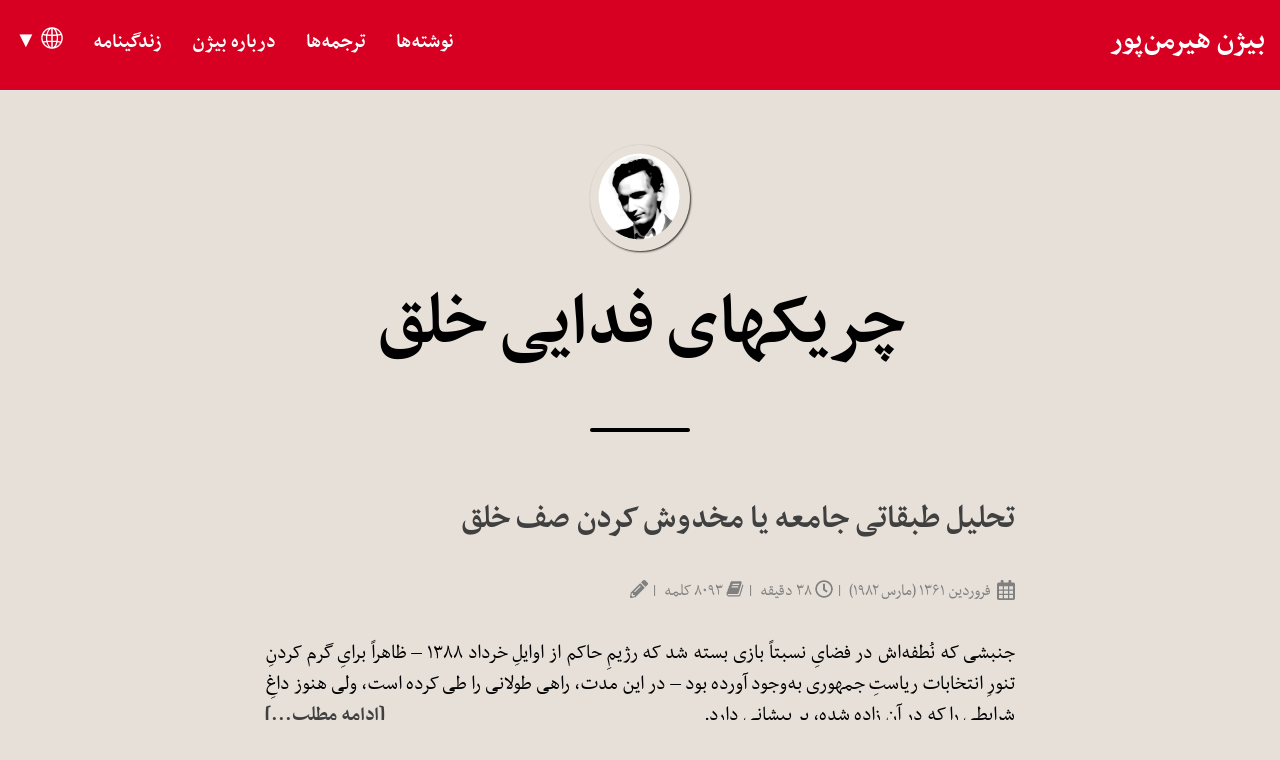

--- FILE ---
content_type: text/html; charset=UTF-8
request_url: https://bijan.hirmanpour.net/tags/%DA%86%D8%B1%DB%8C%DA%A9%D9%87%D8%A7%DB%8C-%D9%81%D8%AF%D8%A7%DB%8C%DB%8C-%D8%AE%D9%84%D9%82/
body_size: 8218
content:
<!doctype html><html lang=fa dir=rtl itemscope itemtype=http://schema.org/WebPage><head><meta charset=utf-8><meta http-equiv=X-UA-Compatible content="IE=edge"><meta name=viewport content="width=device-width,initial-scale=1,maximum-scale=1"><title>چریکهای فدایی خلق - بیژن هیرمن‌پور</title>
<meta property="og:title" content="چریکهای فدایی خلق"><meta name=twitter:title content="چریکهای فدایی خلق"><script type=application/ld+json>{"@context":"http://schema.org","@type":"WebSite","name":"بیژن هیرمن‌پور","url":"https:\/\/bijan.hirmanpour.net\/"}</script><script type=application/ld+json>{"@context":"http://schema.org","@type":"Organization","name":"","url":"https:\/\/bijan.hirmanpour.net\/"}</script><meta property="og:title" content="چریکهای فدایی خلق"><meta property="og:image" content="https://bijan.hirmanpour.net/img/bijan.png"><meta property="og:url" content="https://bijan.hirmanpour.net/tags/%DA%86%D8%B1%DB%8C%DA%A9%D9%87%D8%A7%DB%8C-%D9%81%D8%AF%D8%A7%DB%8C%DB%8C-%D8%AE%D9%84%D9%82/"><meta property="og:type" content="website"><meta property="og:site_name" content="بیژن هیرمن‌پور"><meta name=twitter:title content="چریکهای فدایی خلق"><meta name=twitter:image content="https://bijan.hirmanpour.net/img/bijan.png"><meta name=twitter:card content="summary"><link href=https://bijan.hirmanpour.net/favicon.ico rel=icon type=image/x-icon><meta property="og:image" content="https://bijan.hirmanpour.net/img/bijan.png"><meta name=twitter:image content="https://bijan.hirmanpour.net/img/bijan.png"><meta name=twitter:card content="summary"><meta property="og:url" content="https://bijan.hirmanpour.net/tags/%DA%86%D8%B1%DB%8C%DA%A9%D9%87%D8%A7%DB%8C-%D9%81%D8%AF%D8%A7%DB%8C%DB%8C-%D8%AE%D9%84%D9%82/"><meta property="og:type" content="website"><meta property="og:site_name" content="بیژن هیرمن‌پور"><meta name=generator content="Hugo 0.142.0"><link rel=alternate href=https://bijan.hirmanpour.net/index.xml type=application/rss+xml title="بیژن هیرمن‌پور"><link rel=stylesheet href=/css/cssbase.e9f3b7c8669ac0147f8d4e6b7b60868f714b27506557da170a1f900a0ebfeae4.css integrity="sha256-6fO3yGaawBR/jU5re2CGj3FLJ1BlV9oXCh+QCg6/6uQ="><link rel=stylesheet href=https://bijan.hirmanpour.net/css/syntax.css><link rel=stylesheet href=https://bijan.hirmanpour.net/css/codeblock.css><link rel=stylesheet href=/css/cssrtlextended.13f08dc24f3774bd7380491ca32aa8702191b63957c7d65cab6a4eebfa683dff.css integrity="sha256-E/CNwk83dL1zgEkcoyqocCGRtjlXx9Zcq2pO6/poPf8="></head><body><nav class="navbar navbar-default navbar-fixed-top navbar-custom"><div class=container-fluid><div class=navbar-header><button type=button class=navbar-toggle data-toggle=collapse data-target=#main-navbar>
<span class=sr-only>تعییر ناوبری</span>
<span class=icon-bar></span>
<span class=icon-bar></span>
<span class=icon-bar></span>
</button>
<a class=navbar-brand href=https://bijan.hirmanpour.net/>بیژن هیرمن‌پور</a></div><div class="collapse navbar-collapse" id=main-navbar><ul class="nav navbar-nav navbar-right"><li><a title=نوشته‌ها href=/blog/archives/>نوشته‌ها</a></li><li><a title=ترجمه‌ها href=/translations/>ترجمه‌ها</a></li><li><a title="درباره بیژن" href=/aboutbijan/>درباره بیژن</a></li><li><a title=زندگینامه href=/bio/>زندگینامه</a></li><li class=navlinks-container><a class=navlinks-parent style=padding-top:5px><span class=inline-svg><svg xmlns:dc="http://purl.org/dc/elements/1.1/" xmlns:cc="http://creativecommons.org/ns#" xmlns:rdf="http://www.w3.org/1999/02/22-rdf-syntax-ns#" xmlns:svg="http://www.w3.org/2000/svg" xmlns:sodipodi="http://sodipodi.sourceforge.net/DTD/sodipodi-0.dtd" xmlns:inkscape="http://www.inkscape.org/namespaces/inkscape" viewBox="0 0 1e3 1e3" enable-background="new 0 0 1000 1000" id="svg10" sodipodi:docname="globe_white.svg" inkscape:version="1.0.1 (3bc2e813f5, 2020-09-07)"><defs id="defs14"/><sodipodi:namedview pagecolor="#ffffff" bordercolor="#666666" borderopacity="1" objecttolerance="10" gridtolerance="10" guidetolerance="10" inkscape:pageopacity="0" inkscape:pageshadow="2" inkscape:window-width="640" inkscape:window-height="480" id="namedview12" showgrid="false" inkscape:zoom=".33443571" inkscape:cx="500" inkscape:cy="500" inkscape:window-x="0" inkscape:window-y="22" inkscape:window-maximized="0" inkscape:current-layer="svg10"/><g id="g8" style="fill:#fff"><g transform="matrix(1 0 0 -1 0 480)" id="g6" style="fill:#fff"><path d="M990-20c0 129.6-44.8 241.5-134.4 335.6-89.6 94-198.6 144.9-327 152.5h-15.3-1.9-3.8-2.9H5e2c-134.7.0-250.1-47.7-346.1-143C58 229.8 10 114.7 10-20s48-249.8 143.9-345.1c96-95.3 211.3-143 346.1-143h4.8 4.8 1.9 1.9 15.3c128.4 7.6 237.4 58.5 327 152.5S990-149.6 990-20zM898.5-176.3c-33 8.9-77.5 16.5-133.5 22.9 6.4 43.2 9.5 87.7 9.5 133.5.0 35.6-1.9 71.2-5.7 106.8 63.6 7.6 109.3 15.9 137.3 24.8L894.7 144C917.5 91.9 929 37.2 929-20c0-54.7-10.2-106.8-30.5-156.3zM284.6-20c0 33 1.9 66.1 5.7 99.1 55.9-3.8 115.7-6.4 179.2-7.6v-211.6c-62.3.0-120.8-1.9-175.4-5.7C287.7-105.2 284.6-63.2 284.6-20zm244 423.3c38.1-11.4 72.1-41 102-88.7s51.8-105.8 65.8-174.5c-50.8-3.8-106.8-6.4-167.8-7.6V403.3zM469.5 401.4V132.5c-59.7 1.3-116.3 3.8-169.7 7.6 15.3 68.6 38.1 126.5 68.6 173.5C398.9 360.7 432.6 389.9 469.5 401.4zm0-602.5v-240.2c-34.3 10.2-66.1 36.2-95.3 78.2s-51.5 94.1-66.7 156.3C357-203 411-201.1 469.5-201.1zm59.1-242.2v242.1c58.5.0 112.5-1.9 162.1-5.7-15.3-62.3-37.2-114.7-65.8-157.3C596.3-406.7 564.2-433.1 528.6-443.3zm0 303.2V71.5c64.8 1.3 124.6 3.8 179.2 7.6 3.8-33 5.7-66.1 5.7-99.1.0-43.2-3.2-85.8-9.5-127.7C650.6-142.7 592.2-140.1 528.6-140.1zM883.2 168.8c-28-8.9-69.3-16.5-123.9-22.9-17.8 92.8-47.7 168.4-89.6 226.9C766.3 330.8 837.5 262.8 883.2 168.8zm-530 213.5c-52.1-61-89.6-139.8-112.5-236.4-52.1 5.1-94.1 11.4-125.8 19.1 50.8 105.4 130.2 177.9 238.3 217.3zM92 107.7c33-8.9 79.4-16.5 139.2-22.9-5.1-34.3-7.6-69.3-7.6-104.9.0-44.5 3.8-88.3 11.4-131.6-54.7-6.4-99.1-14-133.5-22.9C81.2-124.9 71-73.4 71-20c0 44.5 7 87.1 21 127.7zm36.2-337.4c33 6.4 73.1 12.1 120.1 17.2 22.9-85.2 57.8-155.1 104.9-209.7-97.9 36.8-172.9 101-225 192.5zM669.7-412.8c38.1 52.1 66.1 118.8 83.9 200.2 47-5.1 86.4-12.1 118.2-21C823.5-314.9 756.1-374.6 669.7-412.8z" id="path4" style="fill:#fff"/></g></g></svg></span></a><div class=navlinks-children><a href=/en lang=en>en</a>
<a href=/fr lang=fr>fr</a></div></li></ul></div><div class=avatar-container><div class=avatar-img-border><a title="بیژن هیرمن‌پور" href=https://bijan.hirmanpour.net/><img class=avatar-img src=https://bijan.hirmanpour.net/img/bijan.png alt="بیژن هیرمن‌پور"></a></div></div></div></nav><div class=pswp tabindex=-1 role=dialog aria-hidden=true><div class=pswp__bg></div><div class=pswp__scroll-wrap><div class=pswp__container><div class=pswp__item></div><div class=pswp__item></div><div class=pswp__item></div></div><div class="pswp__ui pswp__ui--hidden"><div class=pswp__top-bar><div class=pswp__counter></div><button class="pswp__button pswp__button--close" title="Close (Esc)"></button>
<button class="pswp__button pswp__button--share" title=Share></button>
<button class="pswp__button pswp__button--fs" title="Toggle fullscreen"></button>
<button class="pswp__button pswp__button--zoom" title="Zoom in/out"></button><div class=pswp__preloader><div class=pswp__preloader__icn><div class=pswp__preloader__cut><div class=pswp__preloader__donut></div></div></div></div></div><div class="pswp__share-modal pswp__share-modal--hidden pswp__single-tap"><div class=pswp__share-tooltip></div></div><button class="pswp__button pswp__button--arrow--left" title="Previous (arrow left)">
</button>
<button class="pswp__button pswp__button--arrow--right" title="Next (arrow right)"></button><div class=pswp__caption><div class=pswp__caption__center></div></div></div></div></div><header class=header-section><div class="intro-header no-img"><div class=container><div class=row><div class="col-lg-8 col-lg-offset-2 col-md-10 col-md-offset-1"><div class=tags-heading><h1>چریکهای فدایی خلق</h1><hr class=small></div></div></div></div></div></header><div class=container role=main><div class=row><div class="col-lg-8 col-lg-offset-2 col-md-10 col-md-offset-1"><div class=posts-list><article class=post-preview><a href=https://bijan.hirmanpour.net/blog/makhdoosh-kardane-saf-e-khalgh/><h2 class=post-title>تحلیل طبقاتی جامعه یا مخدوش کردن صف خلق</h2></a><p class=post-meta><span class=post-meta><span class=inline-svg><svg viewBox="0 0 448 512"><path fill="currentcolor" d="M4e2 64h-48V16c0-8.8-7.2-16-16-16h-32c-8.8.0-16 7.2-16 16v48H160V16c0-8.8-7.2-16-16-16h-32c-8.8.0-16 7.2-16 16v48H48C21.5 64 0 85.5.0 112v352c0 26.5 21.5 48 48 48h352c26.5.0 48-21.5 48-48V112c0-26.5-21.5-48-48-48zm0 96v80h-96v-80h96zM176 352v-80h96v80h-96zm96 32v80h-96v-80h96zm-128-32H48v-80h96v80zm32-112v-80h96v80h-96zm128 32h96v80h-96v-80zM144 160v80H48v-80h96zM48 458v-74h96v80H54c-3.3.0-6-2.7-6-6zm346 6h-90v-80h96v74c0 3.3-2.7 6-6 6z"/></svg>
</span>&nbsp; فروردین ۱۳۶۱ (مارس ۱۹۸۲)
&nbsp;|&nbsp;<span class=inline-svg><svg viewBox="0 0 512 512"><path fill="currentcolor" d="M256 8C119 8 8 119 8 256s111 248 248 248 248-111 248-248S393 8 256 8zm0 448c-110.5.0-2e2-89.5-2e2-2e2S145.5 56 256 56s2e2 89.5 2e2 2e2-89.5 2e2-2e2 2e2zm61.8-104.4-84.9-61.7c-3.1-2.3-4.9-5.9-4.9-9.7V116c0-6.6 5.4-12 12-12h32c6.6.0 12 5.4 12 12v141.7l66.8 48.6c5.4 3.9 6.5 11.4 2.6 16.8L334.6 349c-3.9 5.3-11.4 6.5-16.8 2.6z"/></svg>
</span>&nbsp;۳۸&nbsp;دقیقه
&nbsp;|&nbsp;<span class=inline-svg>
<svg xmlns:dc="http://purl.org/dc/elements/1.1/" xmlns:cc="http://creativecommons.org/ns#" xmlns:rdf="http://www.w3.org/1999/02/22-rdf-syntax-ns#" xmlns:svg="http://www.w3.org/2000/svg" xmlns:sodipodi="http://sodipodi.sourceforge.net/DTD/sodipodi-0.dtd" xmlns:inkscape="http://www.inkscape.org/namespaces/inkscape" viewBox="-1 -256 1792 1792" id="svg3025" inkscape:version="0.48.3.1 r9886" width="100%" height="100%" sodipodi:docname="book_font_awesome.svg"><defs id="defs3033"/><sodipodi:namedview pagecolor="#ffffff" bordercolor="#666666" borderopacity="1" objecttolerance="10" gridtolerance="10" guidetolerance="10" inkscape:pageopacity="0" inkscape:pageshadow="2" inkscape:window-width="640" inkscape:window-height="480" id="namedview3031" showgrid="false" inkscape:zoom=".13169643" inkscape:cx="896" inkscape:cy="896" inkscape:window-x="0" inkscape:window-y="25" inkscape:window-maximized="0" inkscape:current-layer="svg3025"/><g transform="matrix(1,0,0,-1,53.152542,1270.2373)" id="g3027"><path fill="currentcolor" d="m1639 1058q40-57 18-129L1382 23q-19-64-76.5-107.5T1183-128H260q-77 0-148.5 53.5T12 57q-24 67-2 127 0 4 3 27t4 37q1 8-3 21.5T11 289q2 11 8 21t16.5 23.5T52 357q23 38 45 91.5t30 91.5q3 10 .5 30t-.5 28q3 11 17 28t17 23q21 36 42 92t25 90q1 9-2.5 32t.5 28q4 13 22 30.5t22 22.5q19 26 42.5 84.5T340 1125q1 8-3 25.5t-2 26.5q2 8 9 18t18 23 17 21q8 12 16.5 30.5t15 35 16 36 19.5 32 26.5 23.5 36 11.5 47.5-5.5l-1-3q38 9 51 9h761q74 0 114-56t18-130L1225 316q-36-119-71.5-153.5T1025 128H156q-27 0-38-15-11-16-1-43Q141 0 261 0h923q29 0 56 15.5t35 41.5l3e2 987q7 22 5 57 38-15 59-43zm-1064-2q-4-13 2-22.5t20-9.5h608q13 0 25.5 9.5t16.5 22.5l21 64q4 13-2 22.5t-20 9.5H638q-13 0-25.5-9.5T596 1120zM492 8e2q-4-13 2-22.5t20-9.5h608q13 0 25.5 9.5T1164 8e2l21 64q4 13-2 22.5t-20 9.5H555q-13 0-25.5-9.5T513 864z" id="path3029" inkscape:connector-curvature="0" style="fill:currentColor"/></g></svg>
</span>&nbsp;۸۰۹۳&nbsp;کلمه
&nbsp;|&nbsp;<span class=inline-svg><svg viewBox="0 0 512 512"><path fill="currentcolor" d="M497.9 142.1l-46.1 46.1c-4.7 4.7-12.3 4.7-17 0l-111-111c-4.7-4.7-4.7-12.3.0-17l46.1-46.1c18.7-18.7 49.1-18.7 67.9.0l60.1 60.1c18.8 18.7 18.8 49.1.0 67.9zM284.2 99.8 21.6 362.4.4 483.9c-2.9 16.4 11.4 30.6 27.8 27.8l121.5-21.3 262.6-262.6c4.7-4.7 4.7-12.3.0-17l-111-111c-4.8-4.7-12.4-4.7-17.1.0zM124.1 339.9c-5.5-5.5-5.5-14.3.0-19.8l154-154c5.5-5.5 14.3-5.5 19.8.0s5.5 14.3.0 19.8l-154 154c-5.5 5.5-14.3 5.5-19.8.0zM88 424h48v36.3l-64.5 11.3-31.1-31.1L51.7 376H88v48z"/></svg>
</span>&nbsp;</span></p><div class=post-entry>جنبشی که نُطفه‌اش در فضایِ نسبتاً بازی بسته شد که رژیمِ حاکم از اوایلِ خرداد ۱۳۸۸ &ndash; ظاهراً برایِ گرم کردنِ تنورِ انتخابات ریاستِ جمهوری به‌وجود آورده بود &ndash; در این مدت، راهی طولانی را طی کرده است، ولی هنوز داغِ شرایطی را که در آن زاده شده، بر پیشانی دارد.
<a href=https://bijan.hirmanpour.net/blog/makhdoosh-kardane-saf-e-khalgh/ class=post-read-more>[ادامه مطلب...]</a></div><div class=blog-tags><a href=https://bijan.hirmanpour.net//tags/%D8%AC%D9%86%D8%A8%D8%B4%D9%90-%D9%85%D8%B1%D8%AF%D9%85%DB%8C/>جنبشِ مردمی</a>&nbsp;
<a href=https://bijan.hirmanpour.net//tags/%D8%B4%D9%88%D8%B1%D8%A7%D9%87%D8%A7%DB%8C-%D8%AF%D9%87%D9%82%D8%A7%D9%86%DB%8C-%D8%AA%D8%B1%DA%A9%D9%85%D9%86-%D8%B5%D8%AD%D8%B1%D8%A7/>شوراهای دهقانی ترکمن صحرا</a>&nbsp;
<a href=https://bijan.hirmanpour.net//tags/%D8%A2%D8%B1%DB%8C%D8%B3%D8%AA%D9%88%DA%A9%D8%B1%D8%A7%D8%B3%DB%8C-%DA%A9%D8%A7%D8%B1%DA%AF%D8%B1%DB%8C/>آریستوکراسی کارگری</a>&nbsp;
<a href=https://bijan.hirmanpour.net//tags/%D8%B3%D8%A7%D8%B2%D8%B4-%D8%B7%D8%A8%D9%82%D8%A7%D8%AA%DB%8C/>سازش طبقاتی</a>&nbsp;
<a href=https://bijan.hirmanpour.net//tags/%D8%AE%D8%B5%D9%84%D8%AA-%D8%A7%DA%A9%D9%88%D9%86%D9%88%D9%85%DB%8C%D8%B3%D8%AA%DB%8C-%D8%AC%D9%86%D8%A8%D8%B4-%DA%A9%D8%A7%D8%B1%DA%AF%D8%B1%DB%8C/>خصلت اکونومیستی جنبش کارگری</a>&nbsp;
<a href=https://bijan.hirmanpour.net//tags/%D8%A8%D8%B1%D8%B1%D8%B3%DB%8C-%D8%B1%D9%88%D8%B3%D8%AA%D8%A7%D9%87%D8%A7%DB%8C-%D8%A7%DB%8C%D8%B1%D8%A7%D9%86/>بررسی روستاهای ایران</a>&nbsp;
<a href=https://bijan.hirmanpour.net//tags/%D8%AA%D8%A6%D9%88%D8%B1%DB%8C-%D9%85%D8%A8%D8%A7%D8%B1%D8%B2%D9%87-%D9%85%D8%B3%D9%84%D8%AD%D8%A7%D9%86%D9%87/>تئوری مبارزه مسلحانه</a>&nbsp;
<a href=https://bijan.hirmanpour.net//tags/%DA%86%D8%B1%DB%8C%DA%A9%D9%87%D8%A7%DB%8C-%D9%81%D8%AF%D8%A7%DB%8C%DB%8C-%D8%AE%D9%84%D9%82/>چریکهای فدایی خلق</a>&nbsp;
<a href=https://bijan.hirmanpour.net//tags/%D8%AA%D8%B6%D8%A7%D8%AF-%D8%AE%D9%84%D9%82-%D9%88-%D8%A7%D9%85%D9%BE%D8%B1%DB%8C%D8%A7%D9%84%DB%8C%D8%B3%D9%85/>تضاد خلق و امپریالیسم</a>&nbsp;</div></article><article class=post-preview><a href=https://bijan.hirmanpour.net/blog/nazari-be-naqd-rafiq-khe-az-mossahebe/><h2 class=post-title>نظری به نقد رفیق «خ» از مصاحبه</h2></a><p class=post-meta><span class=post-meta><span class=inline-svg><svg viewBox="0 0 448 512"><path fill="currentcolor" d="M4e2 64h-48V16c0-8.8-7.2-16-16-16h-32c-8.8.0-16 7.2-16 16v48H160V16c0-8.8-7.2-16-16-16h-32c-8.8.0-16 7.2-16 16v48H48C21.5 64 0 85.5.0 112v352c0 26.5 21.5 48 48 48h352c26.5.0 48-21.5 48-48V112c0-26.5-21.5-48-48-48zm0 96v80h-96v-80h96zM176 352v-80h96v80h-96zm96 32v80h-96v-80h96zm-128-32H48v-80h96v80zm32-112v-80h96v80h-96zm128 32h96v80h-96v-80zM144 160v80H48v-80h96zM48 458v-74h96v80H54c-3.3.0-6-2.7-6-6zm346 6h-90v-80h96v74c0 3.3-2.7 6-6 6z"/></svg>
</span>&nbsp;۸ اردیبهشت ۱۳۶۰ (۲۸ آوریل ۱۹۸۱)
&nbsp;|&nbsp;<span class=inline-svg><svg viewBox="0 0 512 512"><path fill="currentcolor" d="M256 8C119 8 8 119 8 256s111 248 248 248 248-111 248-248S393 8 256 8zm0 448c-110.5.0-2e2-89.5-2e2-2e2S145.5 56 256 56s2e2 89.5 2e2 2e2-89.5 2e2-2e2 2e2zm61.8-104.4-84.9-61.7c-3.1-2.3-4.9-5.9-4.9-9.7V116c0-6.6 5.4-12 12-12h32c6.6.0 12 5.4 12 12v141.7l66.8 48.6c5.4 3.9 6.5 11.4 2.6 16.8L334.6 349c-3.9 5.3-11.4 6.5-16.8 2.6z"/></svg>
</span>&nbsp;۱۴&nbsp;دقیقه
&nbsp;|&nbsp;<span class=inline-svg>
<svg xmlns:dc="http://purl.org/dc/elements/1.1/" xmlns:cc="http://creativecommons.org/ns#" xmlns:rdf="http://www.w3.org/1999/02/22-rdf-syntax-ns#" xmlns:svg="http://www.w3.org/2000/svg" xmlns:sodipodi="http://sodipodi.sourceforge.net/DTD/sodipodi-0.dtd" xmlns:inkscape="http://www.inkscape.org/namespaces/inkscape" viewBox="-1 -256 1792 1792" id="svg3025" inkscape:version="0.48.3.1 r9886" width="100%" height="100%" sodipodi:docname="book_font_awesome.svg"><defs id="defs3033"/><sodipodi:namedview pagecolor="#ffffff" bordercolor="#666666" borderopacity="1" objecttolerance="10" gridtolerance="10" guidetolerance="10" inkscape:pageopacity="0" inkscape:pageshadow="2" inkscape:window-width="640" inkscape:window-height="480" id="namedview3031" showgrid="false" inkscape:zoom=".13169643" inkscape:cx="896" inkscape:cy="896" inkscape:window-x="0" inkscape:window-y="25" inkscape:window-maximized="0" inkscape:current-layer="svg3025"/><g transform="matrix(1,0,0,-1,53.152542,1270.2373)" id="g3027"><path fill="currentcolor" d="m1639 1058q40-57 18-129L1382 23q-19-64-76.5-107.5T1183-128H260q-77 0-148.5 53.5T12 57q-24 67-2 127 0 4 3 27t4 37q1 8-3 21.5T11 289q2 11 8 21t16.5 23.5T52 357q23 38 45 91.5t30 91.5q3 10 .5 30t-.5 28q3 11 17 28t17 23q21 36 42 92t25 90q1 9-2.5 32t.5 28q4 13 22 30.5t22 22.5q19 26 42.5 84.5T340 1125q1 8-3 25.5t-2 26.5q2 8 9 18t18 23 17 21q8 12 16.5 30.5t15 35 16 36 19.5 32 26.5 23.5 36 11.5 47.5-5.5l-1-3q38 9 51 9h761q74 0 114-56t18-130L1225 316q-36-119-71.5-153.5T1025 128H156q-27 0-38-15-11-16-1-43Q141 0 261 0h923q29 0 56 15.5t35 41.5l3e2 987q7 22 5 57 38-15 59-43zm-1064-2q-4-13 2-22.5t20-9.5h608q13 0 25.5 9.5t16.5 22.5l21 64q4 13-2 22.5t-20 9.5H638q-13 0-25.5-9.5T596 1120zM492 8e2q-4-13 2-22.5t20-9.5h608q13 0 25.5 9.5T1164 8e2l21 64q4 13-2 22.5t-20 9.5H555q-13 0-25.5-9.5T513 864z" id="path3029" inkscape:connector-curvature="0" style="fill:currentColor"/></g></svg>
</span>&nbsp;۲۷۹۷&nbsp;کلمه
&nbsp;|&nbsp;<span class=inline-svg><svg viewBox="0 0 512 512"><path fill="currentcolor" d="M497.9 142.1l-46.1 46.1c-4.7 4.7-12.3 4.7-17 0l-111-111c-4.7-4.7-4.7-12.3.0-17l46.1-46.1c18.7-18.7 49.1-18.7 67.9.0l60.1 60.1c18.8 18.7 18.8 49.1.0 67.9zM284.2 99.8 21.6 362.4.4 483.9c-2.9 16.4 11.4 30.6 27.8 27.8l121.5-21.3 262.6-262.6c4.7-4.7 4.7-12.3.0-17l-111-111c-4.8-4.7-12.4-4.7-17.1.0zM124.1 339.9c-5.5-5.5-5.5-14.3.0-19.8l154-154c5.5-5.5 14.3-5.5 19.8.0s5.5 14.3.0 19.8l-154 154c-5.5 5.5-14.3 5.5-19.8.0zM88 424h48v36.3l-64.5 11.3-31.1-31.1L51.7 376H88v48z"/></svg>
</span>&nbsp;</span></p><div class=post-entry>اکثر رفقائی که «مقدمه» جوابیه من را به نقد رفیق «خ» در مورد «مصاحبه» خواندند، آنرا «برخورد تند» تلقی نمودند، بعضی از این رفقا در مورد نوشته رفیق «خ» نیز چنین عقیده‌ای داشتند. اصولاً این دسته از رفقا خواهان آن بوده و هستند که مبارزه ایدئولوژیک به معنی واقعی و در مجرای صحیح و به دور از کلمات سنگین و تحریک‌آمیز، جریان یابد
<a href=https://bijan.hirmanpour.net/blog/nazari-be-naqd-rafiq-khe-az-mossahebe/ class=post-read-more>[ادامه مطلب...]</a></div><div class=blog-tags><a href=https://bijan.hirmanpour.net//tags/%D9%85%D8%A8%D8%A7%D8%B1%D8%B2%D9%87-%D8%A7%DB%8C%D8%AF%D8%A6%D9%88%D9%84%D9%88%DA%98%DB%8C%DA%A9/>مبارزه ایدئولوژیک</a>&nbsp;
<a href=https://bijan.hirmanpour.net//tags/%DA%86%D8%B1%DB%8C%DA%A9%D9%87%D8%A7%DB%8C-%D9%81%D8%AF%D8%A7%DB%8C%DB%8C-%D8%AE%D9%84%D9%82/>چریکهای فدایی خلق</a>&nbsp;
<a href=https://bijan.hirmanpour.net//tags/%D8%AA%D8%A6%D9%88%D8%B1%DB%8C-%D9%85%D8%A8%D8%A7%D8%B1%D8%B2%D9%87-%D9%85%D8%B3%D9%84%D8%AD%D8%A7%D9%86%D9%87/>تئوری مبارزه مسلحانه</a>&nbsp;</div></article><article class=post-preview><a href=https://bijan.hirmanpour.net/blog/nofooz-e-marxism/><h2 class=post-title>نفوذ مارکسیسم در نهضت ضدّ امپریالیستی ایران و موضع سازمانهای مارکسیستی در قبال آن</h2></a><p class=post-meta><span class=post-meta><span class=inline-svg><svg viewBox="0 0 448 512"><path fill="currentcolor" d="M4e2 64h-48V16c0-8.8-7.2-16-16-16h-32c-8.8.0-16 7.2-16 16v48H160V16c0-8.8-7.2-16-16-16h-32c-8.8.0-16 7.2-16 16v48H48C21.5 64 0 85.5.0 112v352c0 26.5 21.5 48 48 48h352c26.5.0 48-21.5 48-48V112c0-26.5-21.5-48-48-48zm0 96v80h-96v-80h96zM176 352v-80h96v80h-96zm96 32v80h-96v-80h96zm-128-32H48v-80h96v80zm32-112v-80h96v80h-96zm128 32h96v80h-96v-80zM144 160v80H48v-80h96zM48 458v-74h96v80H54c-3.3.0-6-2.7-6-6zm346 6h-90v-80h96v74c0 3.3-2.7 6-6 6z"/></svg>
</span>&nbsp; اسفند ۱۳۵۹ (فوریه ۱۹۸۱)
&nbsp;|&nbsp;<span class=inline-svg><svg viewBox="0 0 512 512"><path fill="currentcolor" d="M256 8C119 8 8 119 8 256s111 248 248 248 248-111 248-248S393 8 256 8zm0 448c-110.5.0-2e2-89.5-2e2-2e2S145.5 56 256 56s2e2 89.5 2e2 2e2-89.5 2e2-2e2 2e2zm61.8-104.4-84.9-61.7c-3.1-2.3-4.9-5.9-4.9-9.7V116c0-6.6 5.4-12 12-12h32c6.6.0 12 5.4 12 12v141.7l66.8 48.6c5.4 3.9 6.5 11.4 2.6 16.8L334.6 349c-3.9 5.3-11.4 6.5-16.8 2.6z"/></svg>
</span>&nbsp;۴۷&nbsp;دقیقه
&nbsp;|&nbsp;<span class=inline-svg>
<svg xmlns:dc="http://purl.org/dc/elements/1.1/" xmlns:cc="http://creativecommons.org/ns#" xmlns:rdf="http://www.w3.org/1999/02/22-rdf-syntax-ns#" xmlns:svg="http://www.w3.org/2000/svg" xmlns:sodipodi="http://sodipodi.sourceforge.net/DTD/sodipodi-0.dtd" xmlns:inkscape="http://www.inkscape.org/namespaces/inkscape" viewBox="-1 -256 1792 1792" id="svg3025" inkscape:version="0.48.3.1 r9886" width="100%" height="100%" sodipodi:docname="book_font_awesome.svg"><defs id="defs3033"/><sodipodi:namedview pagecolor="#ffffff" bordercolor="#666666" borderopacity="1" objecttolerance="10" gridtolerance="10" guidetolerance="10" inkscape:pageopacity="0" inkscape:pageshadow="2" inkscape:window-width="640" inkscape:window-height="480" id="namedview3031" showgrid="false" inkscape:zoom=".13169643" inkscape:cx="896" inkscape:cy="896" inkscape:window-x="0" inkscape:window-y="25" inkscape:window-maximized="0" inkscape:current-layer="svg3025"/><g transform="matrix(1,0,0,-1,53.152542,1270.2373)" id="g3027"><path fill="currentcolor" d="m1639 1058q40-57 18-129L1382 23q-19-64-76.5-107.5T1183-128H260q-77 0-148.5 53.5T12 57q-24 67-2 127 0 4 3 27t4 37q1 8-3 21.5T11 289q2 11 8 21t16.5 23.5T52 357q23 38 45 91.5t30 91.5q3 10 .5 30t-.5 28q3 11 17 28t17 23q21 36 42 92t25 90q1 9-2.5 32t.5 28q4 13 22 30.5t22 22.5q19 26 42.5 84.5T340 1125q1 8-3 25.5t-2 26.5q2 8 9 18t18 23 17 21q8 12 16.5 30.5t15 35 16 36 19.5 32 26.5 23.5 36 11.5 47.5-5.5l-1-3q38 9 51 9h761q74 0 114-56t18-130L1225 316q-36-119-71.5-153.5T1025 128H156q-27 0-38-15-11-16-1-43Q141 0 261 0h923q29 0 56 15.5t35 41.5l3e2 987q7 22 5 57 38-15 59-43zm-1064-2q-4-13 2-22.5t20-9.5h608q13 0 25.5 9.5t16.5 22.5l21 64q4 13-2 22.5t-20 9.5H638q-13 0-25.5-9.5T596 1120zM492 8e2q-4-13 2-22.5t20-9.5h608q13 0 25.5 9.5T1164 8e2l21 64q4 13-2 22.5t-20 9.5H555q-13 0-25.5-9.5T513 864z" id="path3029" inkscape:connector-curvature="0" style="fill:currentColor"/></g></svg>
</span>&nbsp;۹۹۹۶&nbsp;کلمه
&nbsp;|&nbsp;<span class=inline-svg><svg viewBox="0 0 512 512"><path fill="currentcolor" d="M497.9 142.1l-46.1 46.1c-4.7 4.7-12.3 4.7-17 0l-111-111c-4.7-4.7-4.7-12.3.0-17l46.1-46.1c18.7-18.7 49.1-18.7 67.9.0l60.1 60.1c18.8 18.7 18.8 49.1.0 67.9zM284.2 99.8 21.6 362.4.4 483.9c-2.9 16.4 11.4 30.6 27.8 27.8l121.5-21.3 262.6-262.6c4.7-4.7 4.7-12.3.0-17l-111-111c-4.8-4.7-12.4-4.7-17.1.0zM124.1 339.9c-5.5-5.5-5.5-14.3.0-19.8l154-154c5.5-5.5 14.3-5.5 19.8.0s5.5 14.3.0 19.8l-154 154c-5.5 5.5-14.3 5.5-19.8.0zM88 424h48v36.3l-64.5 11.3-31.1-31.1L51.7 376H88v48z"/></svg>
</span>&nbsp;</span></p><div class=post-entry><h1 id=پیشگفتار>پیشگفتار</h1><p>کمتر از نه سال از زمانی که شاه دوهزار و پانصدمین سال تاسیس شاهنشاهی را
در ایران جشن گرفت میگذرد. در این جشنها سران و مقامات رسمی بسیاری از
کشورها از آمریکا گرفته تا شوروی و چین در کنار خرابه‌های تخت جمشید و در
میان تجملاتی بیسابقه حضور یافتند تا به شاه برای ایجاد کشوری «با ثبات»
تبریک بگویند. شاه در حضور همین‌ها خطاب به کورش بنیانگذار اولین سلسله
شاهنشاهی در ایران گفت: «کورش آسوده بخواب که ما بیداریم».</p><a href=https://bijan.hirmanpour.net/blog/nofooz-e-marxism/ class=post-read-more>[ادامه مطلب...]</a></div><div class=blog-tags><a href=https://bijan.hirmanpour.net//tags/%D8%A7%D9%82%D8%AA%D8%B5%D8%A7%D8%AF-%D8%AF%D9%88%D9%84%D8%AA%DB%8C/>اقتصاد دولتی</a>&nbsp;
<a href=https://bijan.hirmanpour.net//tags/%D8%A8%D9%88%D8%B1%DA%98%D9%88%D8%A7%D8%B2%DB%8C-%D9%88%D8%A7%D8%A8%D8%B3%D8%AA%D9%87/>بورژوازی وابسته</a>&nbsp;
<a href=https://bijan.hirmanpour.net//tags/%D8%A8%D9%88%D8%B1%DA%98%D9%88%D8%A7%D8%B2%DB%8C-%D9%84%DB%8C%D8%A8%D8%B1%D8%A7%D9%84/>بورژوازی لیبرال</a>&nbsp;
<a href=https://bijan.hirmanpour.net//tags/%D9%86%D9%87%D8%B6%D8%AA-%D8%B6%D8%AF%D8%A7%D9%85%D9%BE%D8%B1%DB%8C%D8%A7%D9%84%DB%8C%D8%B3%D8%AA%DB%8C/>نهضت ضد‌امپریالیستی</a>&nbsp;
<a href=https://bijan.hirmanpour.net//tags/%D9%86%D9%81%D9%88%D8%B0-%D9%85%D8%A7%D8%B1%DA%A9%D8%B3%DB%8C%D8%B3%D9%85/>نفوذ مارکسیسم</a>&nbsp;
<a href=https://bijan.hirmanpour.net//tags/%D8%AD%D8%B2%D8%A8-%D8%AA%D9%88%D8%AF%D9%87/>حزب توده</a>&nbsp;
<a href=https://bijan.hirmanpour.net//tags/%D8%B3%D8%A7%D8%B2%D9%85%D8%A7%D9%86-%D8%A7%D9%86%D9%82%D9%84%D8%A7%D8%A8%DB%8C-%D8%AD%D8%B2%D8%A8-%D8%AA%D9%88%D8%AF%D9%87/>سازمان انقلابی حزب توده</a>&nbsp;
<a href=https://bijan.hirmanpour.net//tags/%D8%B3%D8%A7%D8%B2%D9%85%D8%A7%D9%86-%D9%85%D8%A7%D8%B1%DA%A9%D8%B3%DB%8C%D8%B3%D8%AA%DB%8C-%D9%84%D9%86%DB%8C%D9%86%DB%8C%D8%B3%D8%AA%DB%8C-%D8%AA%D9%88%D9%81%D8%A7%D9%86/>سازمان مارکسیستی-لنینیستی توفان</a>&nbsp;
<a href=https://bijan.hirmanpour.net//tags/%D8%B3%D8%A7%D8%B2%D9%85%D8%A7%D9%86-%D9%85%D8%AC%D8%A7%D9%87%D8%AF%DB%8C%D9%86-%D8%AE%D9%84%D9%82-%D8%A7%DB%8C%D8%B1%D8%A7%D9%86/>سازمان مجاهدین خلق ایران</a>&nbsp;
<a href=https://bijan.hirmanpour.net//tags/%D8%B3%D8%A7%D8%B2%D9%85%D8%A7%D9%86-%D9%BE%DB%8C%DA%A9%D8%A7%D8%B1-%D8%AF%D8%B1-%D8%B1%D8%A7%D9%87-%D8%A2%D8%B2%D8%A7%D8%AF%DB%8C-%D8%B7%D8%A8%D9%82%D9%87-%DA%A9%D8%A7%D8%B1%DA%AF%D8%B1/>سازمان پیکار در راه آزادی طبقه کارگر</a>&nbsp;
<a href=https://bijan.hirmanpour.net//tags/%D8%B3%D8%A7%D8%B2%D9%85%D8%A7%D9%86-%DA%86%D8%B1%DB%8C%DA%A9%D9%87%D8%A7%DB%8C-%D9%81%D8%AF%D8%A7%DB%8C%DB%8C-%D8%AE%D9%84%D9%82/>سازمان چریکهای فدایی خلق</a>&nbsp;
<a href=https://bijan.hirmanpour.net//tags/%D8%AA%D8%A6%D9%88%D8%B1%DB%8C-%D9%85%D8%A8%D8%A7%D8%B1%D8%B2%D9%87-%D9%85%D8%B3%D9%84%D8%AD%D8%A7%D9%86%D9%87/>تئوری مبارزه مسلحانه</a>&nbsp;
<a href=https://bijan.hirmanpour.net//tags/%DA%86%D8%B1%DB%8C%DA%A9%D9%87%D8%A7%DB%8C-%D9%81%D8%AF%D8%A7%DB%8C%DB%8C-%D8%AE%D9%84%D9%82/>چریکهای فدایی خلق</a>&nbsp;</div></article></div></div></div></div><footer><div class=container><div class=row><div class="col-lg-8 col-lg-offset-2 col-md-10 col-md-offset-1"><ul class="list-inline text-center footer-links"><li><a href=/tags/%DA%86%D8%B1%DB%8C%DA%A9%D9%87%D8%A7%DB%8C-%D9%81%D8%AF%D8%A7%DB%8C%DB%8C-%D8%AE%D9%84%D9%82/index.xml title="اشتراک از طریق فید"><span class="fa-stack fa-lg"><span class=footer-svg><svg xmlns:dc="http://purl.org/dc/elements/1.1/" xmlns:cc="http://creativecommons.org/ns#" xmlns:rdf="http://www.w3.org/1999/02/22-rdf-syntax-ns#" xmlns:svg="http://www.w3.org/2000/svg" xmlns:sodipodi="http://sodipodi.sourceforge.net/DTD/sodipodi-0.dtd" xmlns:inkscape="http://www.inkscape.org/namespaces/inkscape" width="13.277767mm" height="13.287535mm" viewBox="0 0 13.277767 13.287534" id="svg912" inkscape:version="0.92.2 2405546, 2018-03-11" sodipodi:docname="arh-feed.svg"><defs id="defs906"/><sodipodi:namedview id="base" pagecolor="#ffffff" bordercolor="#666666" borderopacity="1" inkscape:pageopacity="0" inkscape:pageshadow="2" inkscape:zoom="8.4888143" inkscape:cx="25.091846" inkscape:cy="25.110316" inkscape:document-units="mm" inkscape:current-layer="layer1" showgrid="false" inkscape:window-width="1432" inkscape:window-height="1199" inkscape:window-x="52" inkscape:window-y="79" inkscape:window-maximized="0"/><g inkscape:label="Layer 1" inkscape:groupmode="layer" id="layer1" transform="translate(-56.699115,-159.63484)"><g transform="matrix(0.5,0,0,0.5,25.359588,136.54243)" id="g1608"><path fill="currentcolor" inkscape:connector-curvature="0" id="path1525" d="m72.734722 72.352277c-6.655689-1.79263-10.936336-8.22507-9.901831-14.87927 1.687391-10.85372 14.980177-15.10564 22.700386-7.26109 5.032915 5.11397 4.917987 13.63107-.252127 18.68493-3.333292 3.25834-8.250299 4.61254-12.546428 3.45543z" style="fill:#000;stroke-width:.26458332"/><path fill="currentcolor" inkscape:connector-curvature="0" id="path1523" d="m72.662092 64.557397c.291042-.29104.529167-.7727.529167-1.07036.0-.6985-1.141553-1.84006-1.840058-1.84006-.760151.0-1.599526.92627-1.599526 1.76511.0 1.52459 1.816357 2.23937 2.910417 1.14531z" style="fill:#fff;stroke-width:.26458332"/><path fill="currentcolor" inkscape:connector-curvature="0" id="path1521" d="m77.49962 64.160517c-.230632-3.19679-3.548026-6.55403-6.72737-6.80816-.864666-.0691-.8904-.042-.967941 1.01867-.07906 1.08149-.07113 1.09186 1.058333 1.38285 2.337038.60211 3.619614 1.88468 4.221721 4.22172.290989 1.12946.301355 1.13739 1.382853 1.05833 1.0316-.0754 1.086617-.12195 1.032404-.87341z" style="fill:#fff;stroke-width:.26458332"/><path fill="currentcolor" inkscape:connector-curvature="0" id="path1519" d="m81.98435 64.768747c.229883-.68965-.393295-3.31866-1.176031-4.96134-1.094248-2.29641-3.481072-4.68324-5.777492-5.77749-1.764353-.84071-4.483145-1.44262-5.019357-1.11123-.163029.10076-.258408.63756-.211958 1.1929.08439 1.00897.08562 1.00994 1.70139 1.33803 2.030714.41234 3.536143 1.17428 5.016884 2.53918 1.350809 1.24513 2.654485 3.68971 2.910784 5.45815.09906.68351.2315 1.33204.294307 1.44118.188269.32715 2.147096.22375 2.261473-.11938z" style="fill:#fff;stroke-width:.26458332"/></g></g></svg></span></span></a></li></ul><div class=copyright><a rel=license href=http://creativecommons.org/licenses/by-nc-sa/4.0/ class=license-image><img alt="مجوز کریتیو کامنز" style=border-width:0 src=/img/creativecommons.png></a><p class="credits copyright text-muted" style=text-align:center><a rel=license href=http://creativecommons.org/licenses/by-nc-sa/4.0/>این وبسایت تحت پروانه کریتیو کامنز اختیار-غیرتجاری-اشتراک همانند ۴.۰ بین‌المللی است</a></p></div></div></div></div></footer><script src=/js/jsbase.js></script></body></html>

--- FILE ---
content_type: text/css
request_url: https://bijan.hirmanpour.net/css/cssrtlextended.13f08dc24f3774bd7380491ca32aa8702191b63957c7d65cab6a4eebfa683dff.css
body_size: 5638
content:
@charset "utf-8";html{font-size:100%}body,.main-explain-area,div.panel-body a.list-group-item,.navbar-custom,footer .copyright,.post-preview .post-entry,.intro-header.big-img .img-desc,.pager li a{font-family:roboto,sans-serif}@media(prefers-color-scheme:dark){body,.main-explain-area,div.panel-body a.list-group-item,footer .copyright,.post-preview .post-entry,.intro-header.big-img .img-desc,.pager li a{background:#000;color:#fff}blockquote{color:#ccc}blockquote.tq1{background-color:#444}footer,footer .copyright{background-color:#000}.rtltimeline th,.rtltimeline td{background-color:#000}}@media(prefers-color-scheme:light){body,.main-explain-area,div.panel-body a.list-group-item,footer .copyright,.post-preview .post-entry,.intro-header.big-img .img-desc,.pager li a{background:#e6e0d8;color:#000}blockquote{color:#888}blockquote.tq1{background-color:#eee}footer,footer .copyright{background-color:#e6e0d8}.rtltimeline th,.rtltimeline td{background-color:#e6e0d8}}h1,h2,h3,h4,h5,h6,.navbar-custom .navbar-brand,.navbar-custom #main-navbar .navbar-right li a,.blog-tags,.blog-tags a,.intro-header .page-heading .page-subheading,.intro-header .post-heading .post-subheading,.well,.intro-header .well p,.posts-list .post-preview .post-meta,.post-heading .post-meta,.posts-list .post-preview .post-entry figure figcaption p,.blog-post figure figcaption p,.blogarchive-heading,.blog-archives .blog-archives-grouped-by-date .blog-archives-year,.blog-archives .blog-archives-grouped-by-date .blog-archives-post .blog-archives-post-date,.blog-archives .blog-archives-grouped-by-date .blog-archives-post .blog-archives-post-date span,.blog-archives .blog-archives-grouped-by-date .blog-archives-post .blog-archives-post-title,.blog-archives .blog-archives-grouped-by-date .blog-archives-post .blog-archives-post-title a,.portfolio .project .extra-info th{font-family:roboto condensed,roboto,sans-serif}.navbar-custom{background-color:#d70022}.navbar-custom .nav .navlinks-container .navlinks-children a{background-color:#d70022}.navbar-custom .nav .navlinks-container:hover{background-color:#d70022}p a{color:#d70022}a{color:#d70022}code,kbd,pre,samp{font-family:roboto mono,roboto,sans-serif}.svg-icon{display:inline-flex;align-self:center}.svg-icon svg{height:1em;width:1em}.svg-icon.svg-baseline svg{top:.125em;position:relative}.inline-svg{display:inline-block;height:1.5rem;width:1.5rem;top:.15rem;position:relative}.footer-svg{display:inline-block;height:.5rem;width:.5rem;top:.15rem;position:relative}.pager.blog-pager{margin-top:40px}.pager li.previous a,.pager li.next a{border-width:0}.pager li a:hover,.pager li a:focus{background:#fff;color:#0085a1}h1,h2,h3,h4,h5,h6,.navbar-custom .navbar-brand,.navbar-custom .nav li a{font-weight:700}.navbar-default .navbar-toggle .icon-bar{color:#fff;background-color:#fff}.navbar-custom .navbar-brand{font-size:22px;color:#fff}.navbar-custom #main-navbar .navbar-right li a{font-size:14px;color:#fff}@media(min-width:1152px){.top-nav-short .navbar-brand{font-size:18px;-webkit-transition:font-size .2s ease-in-out;-moz-transition:font-size .2s ease-in-out;transition:font-size .2s ease-in-out}.top-nav-short #main-navbar .navbar-right li a{font-size:12px;-webkit-transition:font-size .2s ease-in-out;-moz-transition:font-size .2s ease-in-out;transition:font-size .2s ease-in-out}}@media(max-width:1151px){.navbar-custom .navbar-brand{font-size:18px;-webkit-transition:font-size .2s ease-in-out;-moz-transition:font-size .2s ease-in-out;transition:font-size .2s ease-in-out}.navbar-custom #main-navbar .navbar-right li a{font-size:12px;-webkit-transition:font-size .2s ease-in-out;-moz-transition:font-size .2s ease-in-out;transition:font-size .2s ease-in-out}}.navbar-custom #main-navbar .navbar-right li:last-child a{font-family:roboto,roboto mono,sans-serif}.navbar-custom .avatar-container{opacity:1;position:absolute;-webkit-transition:opacity .5s ease-in-out;-moz-transition:opacity .5s ease-in-out;transition:opacity .5s ease-in-out;-webkit-transition:opacity .5s ease-in-out,visibility .5s ease-in-out;-moz-transition:opacity .5s ease-in-out,visibility .5s ease-in-out;transition:opacity .5s ease-in-out,visibility .5s ease-in-out;visibility:visible;width:100px}.navbar-custom .avatar-container .avatar-img-border{width:100%;border-radius:50%;display:inline-block;box-shadow:1px 1px 2px rgba(0,0,0,.8);-webkit-box-shadow:1px 1px 2px rgba(0,0,0,.8);-moz-box-shadow:1px 1px 2px rgba(0,0,0,.8)}.navbar-custom .avatar-container .avatar-img{width:100%;border-radius:50%;display:block}.navbar-custom.top-nav-short .avatar-container{opacity:0}.navbar-custom.top-nav-expanded .avatar-container{display:none}@media(max-width:768px){.navbar-custom .avatar-container{width:100px;margin-top:-50px}.navbar-custom .avatar-container .avatar-img{width:100%}}@media(min-width:769px) and (max-resolution:191dpi){.navbar-custom .avatar-container{width:100px;margin-top:-50px}.navbar-custom .avatar-container .avatar-img-border{width:100%;box-shadow:1px 1px 2px rgba(0,0,0,.8);-webkit-box-shadow:1px 1px 2px rgba(0,0,0,.8);-moz-box-shadow:1px 1px 2px rgba(0,0,0,.8)}.navbar-custom .avatar-container .avatar-img{width:100%}}@media(min-width:769px) and (min-resolution:192dpi){.navbar-custom .avatar-container{width:120px;margin-top:-50px}.navbar-custom .avatar-container .avatar-img-border{width:100%;box-shadow:1px 1px 2px rgba(0,0,0,.8);-webkit-box-shadow:1px 1px 2px rgba(0,0,0,.8);-moz-box-shadow:1px 1px 2px rgba(0,0,0,.8)}.navbar-custom .avatar-container .avatar-img{width:100%}}iframe{margin:0;padding:0;border:0;overflow:hidden}.navbar-custom .avatar-container{margin-top:75px}.navbar-custom.top-nav-short .avatar-container{visibility:hidden}.intro-header{margin-top:285px}@media(min-width:768px) and (max-width:1151px){.container-fluid>.navbar-collapse,.container-fluid>.navbar-header,.container>.navbar-collapse,.container>.navbar-header{margin-right:-15px;margin-left:-15px}.container .navbar-brand,.navbar>.container-fluid .navbar-brand{margin-left:0}.navbar-header{float:none}.navbar-left,.navbar-right{float:none!important}.navbar-toggle{display:block}.navbar-collapse{border-top:1px solid transparent;box-shadow:inset 0 1px rgba(255,255,255,.1)}.navbar-fixed-top{top:0;border-width:0 0 1px}.navbar-collapse.collapse{display:none!important}.navbar-nav{float:none!important;margin-top:7.5px}.navbar-nav>li{float:none}.navbar-nav>li>a{padding-top:10px;padding-bottom:10px}.navbar-collapse.in{overflow-x:hidden!important;overflow-y:auto!important}.collapse.in{display:block!important}.navbar-collapse{overflow-x:hidden!important;-webkit-overflow-scrolling:touch!important}.navbar-collapse.collapse{overflow-x:hidden!important}.navbar-custom{padding:0}.navbar-custom .nav .navlinks-container.show-children{}.navbar-custom .nav .navlinks-container.show-children .navlinks-children{display:block}.navbar-custom .nav .navlinks-container{text-align:left!important}.navbar-custom .nav .navlinks-container:hover{background:inherit!important}.navbar-custom .nav .navlinks-container:hover .navlinks-children{display:none}.navbar-custom .nav .navlinks-container.show-children .navlinks-children{display:block}.navbar-custom .nav .navlinks-children{position:initial!important}.navbar-custom .nav .navlinks-container .navlinks-children a{padding-left:30px!important;border:initial!important;border-width:0 1px 1px!important}}footer{padding:5% 0}footer .copyright{font-family:open sans,helvetica neue,Helvetica,Arial,sans-serif;text-align:justify;margin-top:40px}footer .copyright p{font-size:.9em!important;font-style:normal;font-weight:400;line-height:30px}footer .copyright .credit a,footer .copyright .license a{letter-spacing:1px;margin-left:4px;margin-right:4px}.well p{line-height:2em}.post-list,.post-entry,.blog-post{text-align:justify}.post-entry p,.post-entry li,.post-entry .h1,.post-entry .h2,.post-entry .h3,.post-entry .h4,.post-entry .h5,.post-entry .h6,.post-entry h1,.post-entry h2,.post-entry h3,.post-entry h4,.post-entry h5,.post-entry h6,.blog-post p,.blog-post li,.blog-post .h1,.blog-post .h2,.blog-post .h3,.blog-post .h4,.blog-post .h5,.blog-post .h6,.blog-post h1,.blog-post h2,.blog-post h3,.blog-post h4,.blog-post h5,.blog-post h6{line-height:2em}.post-preview .post-meta{margin-top:1em;text-align:justify}.blog-tags{text-align:justify}.blog-tags:before{color:#404040}.blog-tags a{font-size:15px;font-style:italic;text-transform:lowercase}.post-preview .blog-tags{margin-top:1.6em}.blog-post .blog-tags{margin-top:3em;margin-bottom:3em;text-align:right}.blog-post .toc{padding:.1em 0 .5em}.blog-post .toc #TableOfContents ul{list-style-type:disc}.blog-post .toc #TableOfContents>ul{list-style-type:none!important;padding:0}.post-preview .blog-tags a{color:#404040}.intro-header .post-heading h1{font-size:36px}.post-preview p a:link,.post-preview p a:visited,.post-preview li a:link,.post-preview li a:visited{color:#d70022}.post-preview p a:hover,.post-preview p a:active,.post-preview li a:hover,.post-preview li a:active,footer a:hover,footer a:active{text-decoration:underline;color:#111}.codeblock .title{display:block;text-align:center;letter-spacing:1px;font-size:.8em;font-style:italic;font-weight:400;line-height:1.5em;margin:1.1em;margin-top:1.5em;margin-bottom:.1em;color:#151515}pre{margin-top:1em;margin-bottom:2.5em}.box figure{margin:2em}figcaption{margin-top:.75em}figcaption p{display:block;text-align:center;letter-spacing:1px;font-size:.8em;font-style:italic;font-weight:400;line-height:1.5em;margin:1.1em;margin-top:.1em;margin-bottom:2em;color:#151515}.blog-archives{margin-top:-2em}.blog-archives .blog-archives-grouped-by-date{margin:4em 0}.blog-archives .blog-archives-grouped-by-date .blog-archives-year{background-color:transparent;text-decoration:none;color:#404040;font-size:2em;font-weight:700;border-bottom:2px solid #d70022}.blog-archives .blog-archives-grouped-by-date .blog-archives-post{margin:1.5em 0}.blog-archives .blog-archives-grouped-by-date .blog-archives-post .blog-archives-post-title{font-weight:700;font-size:24px;margin-top:0}.blog-archives .blog-archives-grouped-by-date .blog-archives-post-title a{background-color:transparent;text-decoration:none;color:#404040}.blog-archives .blog-archives-grouped-by-date .blog-archives-post .blog-archives-post-title a:focus,.blog-archives .blog-archives-grouped-by-date .blog-archives-post .blog-archives-post-title a:hover{text-decoration:none;color:#0085a1}.portfolio{margin:2em 0}.portfolio .project{margin:2em 0}.portfolio .project .title{border-bottom:2px solid #d70022;margin:0}.portfolio p{text-align:justify}.portfolio .table{border-bottom:0!important}.portfolio .table th,.table td{border:0!important}.portfolio .fixed-table-container{border:0!important}.footnotes{word-wrap:break-word}#social-share{padding-bottom:1.4em;text-align:left}.see-also{font-family:roboto condensed,roboto,sans-serif;margin-top:2em;padding:.4em 2.4em 1em;border:1px #d70022 solid;border-radius:8px}.see-also{list-style-type:square}.audiobutton{background:#d70022;-webkit-border-radius:12;-moz-border-radius:12;border-radius:12px;direction:rtl;font-family:nassim arabic,roboto,roboto,sans-serif;color:#fff;font-size:1.4rem;padding:4px;padding-top:8px;text-decoration:none;text-align:center;vertical-align:middle}.metaattachments{padding:0 0 20px}#epubtitle{width:900px;min-height:18px;margin:10px auto;text-align:center;font-size:16px;color:#e2e2e2;font-weight:400}#epubtitle:hover{color:#777}#viewer.spreads{width:900px;height:600px;box-shadow:0 0 4px #ccc;border-radius:5px;padding:0;position:relative;margin:0 auto;background:#fff url(ajax-loader.gif)50% no-repeat;top:10px}#viewer.spreads .epub-view>iframe{background:#fff}#viewer.scrolled{overflow:hidden;width:800px;margin:0 auto;position:relative;background:url(ajax-loader.gif)50% no-repeat}#viewer.scrolled .epub-container{background:#fff;box-shadow:0 0 4px #ccc;margin:10px;padding:20px}#viewer.scrolled .epub-view>iframe{background:#fff}#prev{left:0}#next{right:0}#toc{display:block;margin:10px auto}@media(min-width:1000px){#viewer.spreads:after{position:absolute;width:1px;border-right:1px #000 solid;height:90%;z-index:1;left:50%;margin-left:-1px;top:5%;opacity:.15;box-shadow:-2px 0 15px #000;content:""}#viewer.spreads.single:after{display:none}#prev{left:40px}#next{right:40px}}.arrow{position:fixed;top:50%;margin-top:-32px;font-size:64px;color:#e2e2e2;font-family:arial,sans-serif;font-weight:700;cursor:pointer;-webkit-user-select:none;-moz-user-select:none;user-select:none;text-decoration:none}.navlink{margin:14px;display:block;text-align:center;text-decoration:none;color:#ccc}.arrow:hover,.navlink:hover{color:#777}.arrow:active,.navlink:hover{color:#000}#book-wrapper{width:480px;height:640px;overflow:hidden;border:1px solid #ccc;margin:28px auto;background:#fff;border-radius:0 5px 5px 0;position:absolute}#book-viewer{width:480px;height:660px;margin:-30px auto;-moz-box-shadow:inset 10px 0 20px rgba(0,0,0,.1);-webkit-box-shadow:inset 10px 0 20px rgba(0,0,0,.1);box-shadow:inset 10px 0 20px rgba(0,0,0,.1)}#book-viewer iframe{padding:40px}#controls{position:absolute;bottom:16px;left:50%;width:400px;margin-left:-200px;text-align:center;display:none}#controls>input[type=range]{width:400px}#navigation{width:400px;height:100vh;position:absolute;overflow:auto;top:0;left:0;background:#777;-webkit-transition:-webkit-transform .25s ease-out;-moz-transition:-moz-transform .25s ease-out;-ms-transition:-moz-transform .25s ease-out;transition:transform .25s ease-out}#navigation.fixed{position:fixed}#navigation h1{width:200px;font-size:16px;font-weight:400;color:#fff;margin-bottom:10px}#navigation h2{font-size:14px;font-weight:400;color:#b0b0b0;margin-bottom:20px}#navigation ul{padding-left:36px;margin-left:0;margin-top:12px;margin-bottom:12px;width:340px}#navigation ul li{list-style:decimal;margin-bottom:10px;color:#cccddd;font-size:12px;padding-left:0;margin-left:0}#navigation ul li a{color:#ccc;text-decoration:none}#navigation ul li a:hover{color:#fff;text-decoration:underline}#navigation ul li a.active{color:#fff}#navigation #cover{display:block;margin:24px auto}#navigation #closer{position:absolute;top:0;right:0;padding:12px;color:#cccddd;width:24px}#navigation.closed{-webkit-transform:translate(-400px,0);-moz-transform:translate(-400px,0);-ms-transform:translate(-400px,0)}svg{display:block}.close-x{stroke:#cccddd;fill:transparent;stroke-linecap:round;stroke-width:5}.close-x:hover{stroke:#fff}#opener{position:absolute;top:0;left:0;padding:10px;stroke:#e2e2e2;fill:#e2e2e2}#opener:hover{stroke:#777;fill:#777}.post-meta{color:gray;font-size:18px;margin:0 0 10px}@charset "utf-8";body,.main-explain-area,div.panel-body a.list-group-item,footer .copyright,.post-preview .post-entry,.intro-header.big-img .img-desc,.pager li a{font-family:nassim arabic,roboto,tahoma,sans-serif;font-size:1.4rem}.navbar-custom{font-family:georgia,serif;font-size:1.4rem}em{background-image:linear-gradient(to right,currentColor,currentColor);background-position:right bottom .1em;background-repeat:no-repeat;background-size:100% 1px;font-style:normal;display:inline}strong{font-style:normal;font-weight:700}h1,h2,h3,h4,h5,h6,.navbar-custom .navbar-brand,.navbar-custom #main-navbar .navbar-right li a,.blog-tags,.blog-tags a,.intro-header .page-heading .page-subheading,.intro-header .post-heading .post-subheading,.intro-header .aboutbijan-heading .aboutbijan-subheading,.intro-header .translations-heading .translations-subheading,.well,.intro-header .well p,.posts-list .post-preview .post-meta,.post-heading .post-meta,.posts-list .post-preview .post-entry figure figcaption p,.blog-post figure figcaption p,.blogarchive-heading,tex.blog-archives .blog-archives-grouped-by-date .blog-archives-ye.blog-archives .blog-archives-grouped-by-date .blog-archives-post .blog-archives-post-date,.blog-archives .blog-archives-grouped-by-date .blog-archives-post .blog-archives-post-date span,.blog-archives .blog-archives-grouped-by-date .blog-archives-post .blog-archives-post-title,.blog-archives .blog-archives-grouped-by-date .blog-archives-post .blog-archives-post-title a,.portfolio .project .extra-info th{font-family:nassim arabic,roboto condensed,roboto,tahoma,sans-serif}h1,h2,h3,h4,h5,h6,.navbar-custom .navbar-brand,.navbar-custom #main-navbar .navbar-right li a,.blog-tags,.blog-tags a,.intro-header .page-heading .page-subheading,.intro-header .post-heading .post-subheading,.well,.intro-header .well p,.posts-list .post-preview .post-meta,.post-heading .post-meta,.posts-list .post-preview .post-entry figure figcaption p,.blog-post figure figcaption p,.blogarchive-heading,.blog-archives .blog-archives-grouped-by-date .blog-archives-year,.blog-archives .blog-archives-grouped-by-date .blog-archives-post .blog-archives-post-date,.blog-archives .blog-archives-grouped-by-date .blog-archives-post .blog-archives-post-date span,.blog-archives .blog-archives-grouped-by-date .blog-archives-post .blog-archives-post-title,.blog-archives .blog-archives-grouped-by-date .blog-archives-post .blog-archives-post-title a,.portfolio .project .extra-info th{font-family:nassim arabic,roboto condensed,roboto,tahoma,sans-serif}.post-entry p,.post-entry li,.post-entry .h1,.post-entry .h2,.post-entry .h3,.post-entry .h4,.post-entry .h5,.post-entry .h6,.post-entry h1,.post-entry h2,.post-entry h3,.post-entry h4,.post-entry h5,.post-entry h6,.blog-post p,.blog-post li,.blog-post .h1,.blog-post .h2,.blog-post .h3,.blog-post .h4,.blog-post .h5,.blog-post .h6,.blog-post h1,.blog-post h2,.blog-post h3,.blog-post h4,.blog-post h5,.blog-post h6{line-height:1.4em}.h4,h4{font-size:1.4rem}.h5,h5{font-size:1.3rem}.navbar-custom #main-navbar .navbar-right li a{font-size:22px;text-align:left;letter-spacing:0}.navbar-custom .avatar-container{right:50%}.navbar-custom .avatar-container .avatar-img-border{margin-right:-50%}.intro-header .post-heading h1{font-size:44px}.farsi-quote{padding:10px 40px;margin:0 0 20px;font-size:.95em;line-height:1.2em;color:#444;font-style:normal;border-right:5px solid #eee;border-left:none!important}.farsi-quote p{font-size:.95em;line-height:1.2em;font-style:normal}blockquote{padding:10px 40px;margin:0 0 20px;font-size:.95em;line-height:1.2em;font-style:normal;direction:rtl;border-right:5px solid #eee;border-left:none!important}blockquote.tq1{border-left:none!important;position:relative;padding-left:.5em;position:relative;padding:1.5em;min-height:2em;border-right:5px solid #c00;font-size:.9em;font-style:normal;line-height:1.4em;text-align:justify}.blog-archives-post-title a{line-height:1em}.attachments-files p{}.attachments-files li{direction:rtl}.post-preview .post-meta,.post-heading .post-meta,.translations-heading .post-meta,.aboutbijan-heading .post-meta{font-style:normal}.blog-post h4{color:#d70022}.toc{color:#d70022}.blog-tags a{font-style:normal;font-size:.9em}.blog-tags{font-style:normal;font-size:.9em}.intro-header .page-heading h1,.intro-header .tags-heading h1{font-size:80px;font-family:nassim arabic,irannastaliq,vazir,roboto condensed,roboto,sans-serif;font-weight:700}.navbar-custom #main-navbar .navbar-right li:first-child a,.post-preview .post-meta,.post-heading .post-meta-tags,.aboutbijan-heading .post-meta-tags,.translations-heading .post-meta-tags,.posts-list .post-preview .post-meta-tags{font-family:nassim arabic,roboto condensed,roboto,sans-serif}.h1,.h2,.h3,.h4,.h5,.h6,h1,h2,h3,h4,h5,h6{line-height:1.2em}.navbar-custom .nav .navlinks-container .navlinks-parent{}.navbar-custom #main-navbar .navbar-right li:last-child a{font-family:nassim arabic,roboto,roboto mono,sans-serif}.navbar-custom .navbar-right{text-align:right;margin-right:0}@media(min-width:1152px){.navbar-custom .navbar-header,.navbar-custom .navbar-header .navbar-brand{float:right;font-size:32px}.navbar>.container .navbar-brand,.navbar>.container-fluid .navbar-brand{margin-left:0!important;margin-right:-15px!important}.navbar-custom #main-navbar .navbar-right{float:left!important;margin-right:0!important;margin-left:-15px!important}.navbar-custom #main-navbar .navbar-right li{float:right}.navbar-custom #main-navbar .navbar-right li a{font-size:22px;letter-spacing:0}}@media(max-width:1151px){.navbar-custom .navbar-header .navbar-brand{float:right;font-size:32px}.navbar-custom .navbar-header .navbar-toggle{float:left;margin-right:0;margin-left:15px}}@media(min-width:768px) and (max-width:1151px){.navbar-custom .nav .navlinks-container{text-align:right!important}.navbar-custom .nav .navlinks-container .navlinks-children a{padding-right:30px!important;background-color:#d70022}}}@media(max-width:768px){.navbar-custom .nav .navlinks-container .navlinks-children a{padding-right:30px!important;background-color:#d70022}}.intro-header .page-heading .page-subheading,.well,.intro-header .well p{}.footer-svg{width:3rem}.inline-svg{height:1em;width:1em}.svg-icon{height:2em}hr{border-top:1px solid #000}.posts-list .post-preview,.posts-list .post-preview .post-entry,.posts-list .post-preview .post-entry p,.post-heading,.aboutbijan-heading,.translations-heading,.post-heading .post-meta,.aboutbijan-heading .post-meta,.translations-heading .post-meta,.blog-post,.blog-post li,.blog-post p{line-height:1.4em}.posts-list .post-preview .post-title{line-height:1.2em}.post-meta-inline-block{display:inline-block;font-size:18px}.post-preview .post-read-more{float:left}.blog-tags:before{content:"تگ‌ها: "}.blog-tags a:before{content:""}.blog-tags a{display:inline-block}.blog-post .blog-tags{text-align:left}.posts-list .post-preview .post-entry{margin-top:1.5em}.pager .previous>a,.pager .previous>span{float:right}.pager .next>a,.pager .next>span{float:left}code,kbd,pre,samp{direction:initial}.box figure figcaption{text-align:center}.box figure figcaption h4{font-size:14px;font-style:italic;font-weight:400}.pswp__caption .pswp__caption__center{}.blogarchive-heading{}.blog-archives{}.portfolio th,.portfolio td{text-align:justify}.footnotes{}#target:before{content:"";display:block;height:50px;margin:-30px 0 0}#social-share{text-align:right}#social-share .list-inline{margin-left:0;margin-right:-5px}.see-also{font-family:nassim arabic,roboto condensed,roboto,tahoma,sans-serif}.pswp__caption__center{text-align:center!important}cite.cite1{margin:10px 0 70% 0 36px;text-align:left;color:#aaaaa;font-size:14px;font-style:normal;display:block;margin-top:5px}ol{list-style:persian}.blog-post ol{padding-top:1em}.blog-post li{padding-bottom:1.4em}.see-also li{padding-bottom:0}.toc li{padding-bottom:0}.next li{padding-bottom:0}.previous li{padding-bottom:0}h1,h2,h3,h4,h5,h6,.blog-post{padding-bottom:.4em}.publication{background-size:1px 1em;font-weight:400;box-shadow:inset 0 -.175em white,inset 0 -.2em #444;display:inline;font-style:normal;color:#00f}.westernname{color:#9871da}.placename{color:#13da0f}.latinname{color:grey;font-size:1rem;direction:ltr}.biotitle{color:#d70022;font-weight:700;font-size:1.4rem}.rtltable{width:100%;margin-left:auto;margin-right:auto;border-top-color:#000;border-right-color:#fff;border-bottom-color:#000;border-left-color:#fff}.rtltable th,.rtltable td{border:none}.rtltable th{border-bottom-color:#000}.rtltable tr td:nth-child(1){text-align:right}.rtldatatable{width:100%;margin-left:auto;margin-right:auto;border-top-color:#000;border-right-color:#fff;border-bottom-color:#000;border-left-color:#fff}.rtldatatable th,.rtltable td{border:none}.rtldatatable th{border-bottom-color:#000;text-align:center}.rtldatatable td{text-align:center;border:none}.rtldatatable tr td:nth-child(1){text-align:right}.rtltimeline{width:100%;margin-left:auto;margin-right:auto;border-top-color:#000;border-right-color:#fff;border-bottom-color:#000;border-left-color:#fff}.rtltimeline th,.rtltimeline td{border:none;text-align:right}.rtltimeline tr{border:none}.rtltimeline tr td:nth-child(1){text-align:justify;font-weight:400;color:#d70022;white-space:nowrap;width:1%;vertical-align:top}.thumbnail-container{float:right;padding:5px;height:228px;max-height:228px;display:inline-block;min-width:184px;text-align:center;vertical-align:middle;display:table-cell}.fit-thumbnail{height:228px}.blogpost-thumbnail{min-height:228px}.nothumbnail-container{float:right;padding:5px;display:inline-block;min-width:184px}.nothumbnail-title{margin-right:184px}.toccontainer{padding:0;display:flex;flex-direction:row;&__image { object-fit: scale-down; align-self: flex-start; flex: 0 1 0; } &__text { flex: 1 1 0; }}.scale-down{margin:0 0 0 5px;width:164px;max-width:33vw}.flex-container{display:flex;display:-ms-flex;display:-webkit-flex}.flex-container>.flex-column{flex:1;padding:0 30px}@font-face{font-family:roboto condensed;font-style:normal;font-display:auto;font-weight:700;src:local('Roboto Condensed Bold'),local('RobotoCondensed-Bold'),url(../fonts/roboto-condensed-v16-latin-700.woff2)format('woff2'),url(../fonts/roboto-condensed-v16-latin-700.woff)format('woff')}@font-face{font-family:roboto condensed;font-style:italic;font-display:auto;font-weight:700;src:local('Roboto Condensed Bold Italic'),local('RobotoCondensed-BoldItalic'),url(../fonts/roboto-condensed-v16-latin-700italic.woff2)format('woff2'),url(../fonts/roboto-condensed-v16-latin-700italic.woff)format('woff')}@font-face{font-family:roboto condensed;font-style:italic;font-display:auto;font-weight:400;src:local('Roboto Condensed Italic'),local('RobotoCondensed-Italic'),url(../fonts/roboto-condensed-v16-latin-italic.woff2)format('woff2'),url(../fonts/roboto-condensed-v16-latin-italic.woff)format('woff')}@font-face{font-family:roboto condensed;font-style:normal;font-display:auto;font-weight:300;src:local('Roboto Condensed Light'),local('RobotoCondensed-Light'),url(../fonts/roboto-condensed-v16-latin-300.woff2)format('woff2'),url(../fonts/roboto-condensed-v16-latin-300.woff)format('woff')}@font-face{font-family:roboto condensed;font-style:italic;font-display:auto;font-weight:300;src:local('Roboto Condensed Light Italic'),local('RobotoCondensed-LightItalic'),url(../fonts/roboto-condensed-v16-latin-300italic.woff2)format('woff2'),url(../fonts/roboto-condensed-v16-latin-300italic.woff)format('woff')}@font-face{font-family:roboto condensed;font-style:normal;font-display:auto;font-weight:400;src:local('Roboto Condensed'),local('RobotoCondensed-Regular'),url(../fonts/roboto-condensed-v16-latin-regular.woff2)format('woff2'),url(../fonts/roboto-condensed-v16-latin-regular.woff)format('woff')}@font-face{font-family:roboto;font-style:normal;font-weight:900;font-display:auto;src:local('Roboto Black'),local('Roboto-Black'),url(../fonts/roboto-v18-latin-900.woff2)format('woff2'),url(../fonts/roboto-v18-latin-900.woff)format('woff')}@font-face{font-family:roboto;font-style:italic;font-weight:900;font-display:auto;src:local('Roboto Black Italic'),local('Roboto-BlackItalic'),url(../fonts/roboto-v18-latin-900italic.woff2)format('woff2'),url(../fonts/roboto-v18-latin-900italic.woff)format('woff')}@font-face{font-family:roboto;font-style:normal;font-display:auto;font-weight:700;src:local('Roboto Bold'),local('Roboto-Bold'),url(../fonts/roboto-v18-latin-700.woff2)format('woff2'),url(../fonts/roboto-v18-latin-700.woff)format('woff')}@font-face{font-family:roboto;font-style:italic;font-display:auto;font-weight:700;src:local('Roboto Bold Italic'),local('Roboto-BoldItalic'),url(../fonts/roboto-v18-latin-700italic.woff2)format('woff2'),url(../fonts/roboto-v18-latin-700italic.woff)format('woff')}@font-face{font-family:roboto;font-display:auto;font-style:italic;font-weight:400;src:local('Roboto Italic'),local('Roboto-Italic'),url(../fonts/roboto-v18-latin-italic.woff2)format('woff2'),url(../fonts/roboto-v18-latin-italic.woff)format('woff')}@font-face{font-family:roboto;font-style:normal;font-display:auto;font-weight:300;src:local('Roboto Light'),local('Roboto-Light'),url(../fonts/roboto-v18-latin-300.woff2)format('woff2'),url(../fonts/roboto-v18-latin-300.woff)format('woff')}@font-face{font-family:roboto;font-display:auto;font-style:italic;font-weight:300;src:local('Roboto Light Italic'),local('Roboto-LightItalic'),url(../fonts/roboto-v18-latin-300italic.woff2)format('woff2'),url(../fonts/roboto-v18-latin-300italic.woff)format('woff')}@font-face{font-family:roboto;font-style:normal;font-display:auto;font-weight:500;src:local('Roboto Medium'),local('Roboto-Medium'),url(../fonts/roboto-v18-latin-500.woff2)format('woff2'),url(../fonts/roboto-v18-latin-500.woff)format('woff')}@font-face{font-family:roboto;font-display:auto;font-style:italic;font-weight:500;src:local('Roboto Medium Italic'),local('Roboto-MediumItalic'),url(../fonts/roboto-v18-latin-500italic.woff2)format('woff2'),url(../fonts/roboto-v18-latin-500italic.woff)format('woff')}@font-face{font-family:roboto;font-display:auto;font-style:normal;font-weight:400;src:local('Roboto'),local('Roboto-Regular'),url(../fonts/roboto-v18-latin-regular.woff2)format('woff2'),url(../fonts/roboto-v18-latin-regular.woff)format('woff')}@font-face{font-family:roboto;font-display:auto;font-style:normal;font-weight:100;src:local('Roboto Thin'),local('Roboto-Thin'),url(../fonts/roboto-v18-latin-100.woff2)format('woff2')url(../fonts/roboto-v18-latin-100.woff)format('woff')}@font-face{font-family:roboto;font-display:auto;font-style:italic;font-weight:100;src:local('Roboto Thin Italic'),local('Roboto-ThinItalic'),url(../fonts/roboto-v18-latin-100italic.woff2)format('woff2'),url(../fonts/roboto-v18-latin-100italic.woff)format('woff')}@font-face{font-family:roboto mono;font-display:auto;font-style:normal;font-weight:700;src:local('Roboto Mono Bold'),local('RobotoMono-Bold'),url(../fonts/roboto-mono-v5-latin-700.woff2)format('woff2'),url(../fonts/roboto-mono-v5-latin-700.woff)format('woff')}@font-face{font-family:roboto mono;font-display:auto;font-style:italic;font-weight:700;src:local('Roboto Mono Bold Italic'),local('RobotoMono-BoldItalic'),url(../fonts/roboto-mono-v5-latin-700italic.woff2)format('woff2'),url(../fonts/roboto-mono-v5-latin-700italic.woff)format('woff')}@font-face{font-family:roboto mono;font-display:auto;font-style:italic;font-weight:400;src:local('Roboto Mono Italic'),local('RobotoMono-Italic'),url(../fonts/roboto-mono-v5-latin-italic.woff2)format('woff2'),url(../fonts/roboto-mono-v5-latin-italic.woff)format('woff')}@font-face{font-family:roboto mono;font-display:auto;font-style:normal;font-weight:300;src:local('Roboto Mono Light'),local('RobotoMono-Light'),url(../fonts/roboto-mono-v5-latin-300.woff2)format('woff2'),url(../fonts/roboto-mono-v5-latin-300.woff)format('woff')}@font-face{font-family:roboto mono;font-display:auto;font-style:italic;font-weight:300;src:local('Roboto Mono Light Italic'),local('RobotoMono-LightItalic'),url(../fonts/roboto-mono-v5-latin-300italic.woff2)format('woff2'),url(../fonts/roboto-mono-v5-latin-300italic.woff)format('woff')}@font-face{font-family:roboto mono;font-display:auto;font-style:normal;font-weight:500;src:local('Roboto Mono Medium'),local('RobotoMono-Medium'),url(../fonts/roboto-mono-v5-latin-500.woff2)format('woff2'),url(../fonts/roboto-mono-v5-latin-500.woff)format('woff')}@font-face{font-family:roboto mono;font-style:italic;font-display:auto;font-weight:500;src:local('Roboto Mono Medium Italic'),local('RobotoMono-MediumItalic'),url(../fonts/roboto-mono-v5-latin-500italic.woff2)format('woff2'),url(../fonts/roboto-mono-v5-latin-500italic.woff)format('woff')}@font-face{font-family:roboto mono;font-display:auto;font-style:normal;font-weight:400;src:local('Roboto Mono'),local('RobotoMono-Regular'),url(../fonts/roboto-mono-v5-latin-regular.woff2)format('woff2'),url(../fonts/roboto-mono-v5-latin-regular.woff)format('woff')}@font-face{font-family:roboto mono;font-display:auto;font-style:normal;font-weight:100;src:local('Roboto Mono Thin'),local('RobotoMono-Thin'),url(../fonts/roboto-mono-v5-latin-100.woff2)format('woff2'),url(../fonts/roboto-mono-v5-latin-100.woff)format('woff')}@font-face{font-family:roboto mono;font-display:auto;font-style:italic;font-weight:100;src:local('Roboto Mono Thin Italic'),local('RobotoMono-ThinItalic'),url(../fonts/roboto-mono-v5-latin-100italic.woff2)format('woff2'),url(../fonts/roboto-mono-v5-latin-100italic.woff)format('woff')}@font-face{font-family:nassim arabic;font-display:auto;src:url(../fonts/NassimArabicWeb-Rg.eot);src:url(../fonts/NassimArabicWeb-Rg.eot?#iefix)format('embedded-opentype'),url(../fonts/NassimArabicWeb-Rg.woff)format('woff'),url(../fonts/NassimArabicWeb-Rg.woff2)format('woff2');font-weight:400;font-style:normal}@font-face{font-family:nassim arabic;font-display:auto;src:url(../fonts/NassimArabicWeb-Bd.eot);src:url(../fonts/NassimArabicWeb-Bd.eot?#iefix)format('embedded-opentype'),url(../fonts/NassimArabicWeb-Bd.woff)format('woff'),url(../fonts/NassimArabicWeb-Bd.woff2)format('woff2');font-weight:700;font-style:normal}